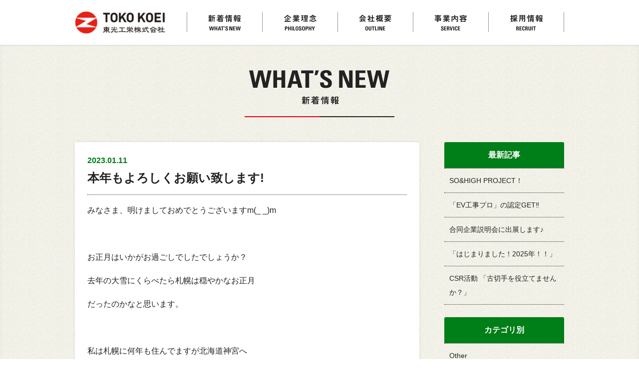

--- FILE ---
content_type: text/html; charset=UTF-8
request_url: http://www.toko-koei.com/news/324/
body_size: 13210
content:
<!DOCTYPE html>
<!--[if IE 6]><html class="ie6" lang="ja-JP"><![endif]-->
<!--[if IE 7]><html class="ie7" lang="ja-JP"><![endif]-->
<!--[if IE 8]><html class="ie8" lang="ja-JP" xmlns:og="http://ogp.me/ns#"><![endif]-->
<!--[if gt IE 9]><!--><html lang="ja"><!--<![endif]-->
<head prefix="og: http://ogp.me/ns# fb: http://ogp.me/ns/fb# article: http://ogp.me/ns/article#">

<!-- Google Tag Manager -->
<script>(function(w,d,s,l,i){w[l]=w[l]||[];w[l].push({'gtm.start':
new Date().getTime(),event:'gtm.js'});var f=d.getElementsByTagName(s)[0],
j=d.createElement(s),dl=l!='dataLayer'?'&l='+l:'';j.async=true;j.src=
'https://www.googletagmanager.com/gtm.js?id='+i+dl;f.parentNode.insertBefore(j,f);
})(window,document,'script','dataLayer','GTM-KQR76N6B');</script>
<!-- End Google Tag Manager -->

<meta charset="utf-8">
<meta name="viewport" content="width=1024">
<meta name="format-detection" content="telephone=no">

<!--[if IE]>
<meta http-equiv="X-UA-Compatible" content="IE=Edge, chrome=1">
<meta http-equiv="imagetoolbar" content="no">
<![endif]-->

<title>本年もよろしくお願い致します!｜新着情報｜東光工栄株式会社 TOKO KOEI</title>
<meta name="description" content="みなさま、明けましておめでとうございますm(_ _)m
&nbsp;
お正月はいかがお過ごしでしたでしょうか？
去年の大雪にくらべたら札幌は穏やかなお正月
だったのかなと思います。
&nbsp;
私は札幌に何年も住んでますが北海道神宮へ
初めて元旦初詣に行きました！
そしておみくじはなんと【大吉】ｷﾀ━━━━━(ﾟ(ﾟ∀(ﾟ∀ﾟ(☆∀☆)ﾟ∀ﾟ)∀ﾟ)ﾟ)━━━━━!!!!
今年はなにかいいことがありそうな予感が(∩ﾟ∀｀∩)ｷｬ―!!!!
&nbsp;
&nbsp;
さ...">
<meta name="keywords" content="東光工栄,電気,舗装,工事,除雪,排雪,採用" />

<!-- OpenGraph -->
<meta property="og:title" content="本年もよろしくお願い致します!｜新着情報｜東光工栄株式会社 TOKO KOEI">
<meta property="og:description" content="みなさま、明けましておめでとうございますm(_ _)m
&nbsp;
お正月はいかがお過ごしでしたでしょうか？
去年の大雪にくらべたら札幌は穏やかなお正月
だったのかなと思います。
&nbsp;
私は札幌に何年も住んでますが北海道神宮へ
初めて元旦初詣に行きました！
そしておみくじはなんと【大吉】ｷﾀ━━━━━(ﾟ(ﾟ∀(ﾟ∀ﾟ(☆∀☆)ﾟ∀ﾟ)∀ﾟ)ﾟ)━━━━━!!!!
今年はなにかいいことがありそうな予感が(∩ﾟ∀｀∩)ｷｬ―!!!!
&nbsp;
&nbsp;
さ...">
<meta property="og:site_name" content="東光工栄株式会社 TOKO KOEI">
<meta property="og:image" content="http://toko-koei.com/images/ogp_default.png">
<meta property="og:url" content="http://www.toko-koei.com/news/324/">
<meta property="og:type" content="website">
<meta property="og:locale" content="ja_JP">

<!-- favicon -->
<link rel="shortcut icon" href="/images/favicon.ico">

<!--[if lt IE 9]>
<script src="//html5shiv.googlecode.com/svn/trunk/html5.js"></script>
<![endif]-->

<link rel="stylesheet" href="/css/reset.css" media="screen,print">
<link rel="stylesheet" href="/css/module.css" media="screen,print">
<link rel="stylesheet" href="/css/common.css" media="screen,print">
<link rel="stylesheet" href="/css/style.css" media="screen,print">
</head>
<body class="cnt-news">
<!-- Google Tag Manager (noscript) -->
<noscript><iframe src="https://www.googletagmanager.com/ns.html?id=GTM-KQR76N6B"
height="0" width="0" style="display:none;visibility:hidden"></iframe></noscript>
<!-- End Google Tag Manager (noscript) -->
	<div id="wrapper">
		<header id="header">
			<div class="inner">
				<h1><a href="/" class="opover"><img src="/images/logo.png" width="182" height="48" alt="東光工栄株式会社 | TOKO KOEI"></a></h1>
				<nav>
					<a href="#" id="btn-sp">MENU</a>
					<ul id="gnav">
						<li class="gnav-01"><a href="/#sec-news"><img src="/images/nav_01.png" width="151" height="40" alt="新着情報"><em>新着情報</em></a><span></span></li>
						<li class="gnav-02"><a href="/#sec-philosophy"><img src="/images/nav_02.png" width="151" height="40" alt="企業理念"><em>企業理念</em></a><span></span></li>
						<li class="gnav-03"><a href="/#sec-outline"><img src="/images/nav_03.png" width="151" height="40" alt="会社概要"><em>会社概要</em></a><span></span></li>
						<li class="gnav-04"><a href="/#sec-service"><img src="/images/nav_04.png" width="151" height="40" alt="事業内容"><em>事業内容</em></a><span></span></li>
						<li class="gnav-05"><a href="/#sec-recruit"><img src="/images/nav_05.png" width="151" height="40" alt="採用情報"><em>採用情報</em></a><span></span></li>
					</ul>
				</nav>
				</div><!-- /.inner -->
		</header>

		<div id="container">

			<section class="sec sec-bg-y" id="sec-news-post">
				<div class="inner">
					<h2><img src="/images/h2_news.png" width="285" height="70" alt="新着情報"></h2>

					<div class="column-2">
						<div class="column-l">

							<article class="art-news-post">
								<header>
									<p>2023.01.11</p>
									<h3>本年もよろしくお願い致します!</h3>
								</header>
								<div class="art-news-post-body">

<p>みなさま、明けましておめでとうございますm(_ _)m</p>
<p>&nbsp;</p>
<p>お正月はいかがお過ごしでしたでしょうか？</p>
<p>去年の大雪にくらべたら札幌は穏やかなお正月</p>
<p>だったのかなと思います。</p>
<p>&nbsp;</p>
<p>私は札幌に何年も住んでますが北海道神宮へ</p>
<p>初めて元旦初詣に行きました！</p>
<p>そしておみくじはなんと【大吉】ｷﾀ━━━━━(ﾟ(ﾟ∀(ﾟ∀ﾟ(☆∀☆)ﾟ∀ﾟ)∀ﾟ)ﾟ)━━━━━!!!!</p>
<p>今年はなにかいいことがありそうな予感が(∩ﾟ∀｀∩)ｷｬ―!!!!</p>
<p>&nbsp;</p>
<p>&nbsp;</p>
<p>さてさて新年を迎えた東光工栄では</p>
<p>今年も宮司さんをお呼びして</p>
<p>安全祈願をしての仕事初めとなりました。</p>
<p><img class="alignnone size-medium wp-image-322" src="https://www.toko-koei.com/_sys/wp-content/uploads/2023/01/IMG_3426-300x225.jpg" alt="IMG_3426" width="300" height="225" /></p>
<p><img class="alignnone size-medium wp-image-323" src="https://www.toko-koei.com/_sys/wp-content/uploads/2023/01/IMG_3428-300x225.jpg" alt="IMG_3428" width="300" height="225" /></p>
<p>今年もみなさまの日常を支える為に</p>
<p>日々安全工事に努めますΣｂ( ｀・ω・´)ｸﾞｯ</p>
<p>またみなさまのご健康とご多幸を心よりお祈りいたします</p>
<p>本年もどうぞ宜しくお願い致します。</p>
<p>&nbsp;</p>
								</div><!-- /.art-news-post-body -->
								<footer>
									<p></p>
								</footer>
							</article><!-- /.art-news-post -->


							<p class="btn"><a href="/news/" class="opover"><img src="/images/btn_news.png" width="300" height="60" alt="新着情報一覧を見る" class="bg-sh bor-r3"></a></p>

						</div><!-- /.column-l -->

						<aside class="column-r">
							<dl class="sec-news-post-module">
								<dt>最新記事</dt>
								<dd>
									<ul>
								<li><a href="https://www.toko-koei.com/news/502/">SO&#038;HIGH PROJECT！</a></li>
								<li><a href="https://www.toko-koei.com/news/476/">「EV工事プロ」の認定GET‼</a></li>
								<li><a href="https://www.toko-koei.com/news/466/">合同企業説明会に出展します♪</a></li>
								<li><a href="https://www.toko-koei.com/news/464/">「はじまりました！2025年！！」</a></li>
								<li><a href="https://www.toko-koei.com/news/445/">CSR活動  「古切手を役立てませんか？」</a></li>
									</ul>
								</dd>
							</dl>
							<dl class="sec-news-post-module">
								<dt>カテゴリ別</dt>
								<dd>
									<ul>
	<li class="cat-item cat-item-5"><a href="https://www.toko-koei.com/news/other/" title="Other に含まれる投稿をすべて表示">Other</a>
</li>
	<li class="cat-item cat-item-4"><a href="https://www.toko-koei.com/news/work/" title="お仕事紹介 に含まれる投稿をすべて表示">お仕事紹介</a>
</li>
	<li class="cat-item cat-item-2"><a href="https://www.toko-koei.com/news/info/" title="お知らせ に含まれる投稿をすべて表示">お知らせ</a>
</li>
	<li class="cat-item cat-item-3"><a href="https://www.toko-koei.com/news/event/" title="イベント に含まれる投稿をすべて表示">イベント</a>
</li>

									</ul>
								</dd>
							</dl>
							<dl class="sec-news-post-module">
								<dt>月別一覧</dt>
								<dd>
									<ul>
	<li><a href='https://www.toko-koei.com/date/2025/03/?cat=1'>2025年3月</a></li>
	<li><a href='https://www.toko-koei.com/date/2025/01/?cat=1'>2025年1月</a></li>
	<li><a href='https://www.toko-koei.com/date/2024/07/?cat=1'>2024年7月</a></li>
	<li><a href='https://www.toko-koei.com/date/2024/01/?cat=1'>2024年1月</a></li>
	<li><a href='https://www.toko-koei.com/date/2023/12/?cat=1'>2023年12月</a></li>
	<li><a href='https://www.toko-koei.com/date/2023/11/?cat=1'>2023年11月</a></li>
	<li><a href='https://www.toko-koei.com/date/2023/08/?cat=1'>2023年8月</a></li>
	<li><a href='https://www.toko-koei.com/date/2023/06/?cat=1'>2023年6月</a></li>
	<li><a href='https://www.toko-koei.com/date/2023/01/?cat=1'>2023年1月</a></li>
	<li><a href='https://www.toko-koei.com/date/2022/12/?cat=1'>2022年12月</a></li>
	<li><a href='https://www.toko-koei.com/date/2022/10/?cat=1'>2022年10月</a></li>
	<li><a href='https://www.toko-koei.com/date/2022/08/?cat=1'>2022年8月</a></li>
	<li><a href='https://www.toko-koei.com/date/2022/07/?cat=1'>2022年7月</a></li>
	<li><a href='https://www.toko-koei.com/date/2022/01/?cat=1'>2022年1月</a></li>
	<li><a href='https://www.toko-koei.com/date/2021/08/?cat=1'>2021年8月</a></li>
	<li><a href='https://www.toko-koei.com/date/2021/06/?cat=1'>2021年6月</a></li>
	<li><a href='https://www.toko-koei.com/date/2021/03/?cat=1'>2021年3月</a></li>
	<li><a href='https://www.toko-koei.com/date/2021/01/?cat=1'>2021年1月</a></li>
	<li><a href='https://www.toko-koei.com/date/2020/06/?cat=1'>2020年6月</a></li>
	<li><a href='https://www.toko-koei.com/date/2020/04/?cat=1'>2020年4月</a></li>
	<li><a href='https://www.toko-koei.com/date/2020/03/?cat=1'>2020年3月</a></li>
	<li><a href='https://www.toko-koei.com/date/2020/01/?cat=1'>2020年1月</a></li>
	<li><a href='https://www.toko-koei.com/date/2019/11/?cat=1'>2019年11月</a></li>
	<li><a href='https://www.toko-koei.com/date/2019/10/?cat=1'>2019年10月</a></li>
	<li><a href='https://www.toko-koei.com/date/2019/07/?cat=1'>2019年7月</a></li>
	<li><a href='https://www.toko-koei.com/date/2017/11/?cat=1'>2017年11月</a></li>
	<li><a href='https://www.toko-koei.com/date/2017/05/?cat=1'>2017年5月</a></li>
	<li><a href='https://www.toko-koei.com/date/2017/02/?cat=1'>2017年2月</a></li>
	<li><a href='https://www.toko-koei.com/date/2017/01/?cat=1'>2017年1月</a></li>
	<li><a href='https://www.toko-koei.com/date/2016/10/?cat=1'>2016年10月</a></li>
	<li><a href='https://www.toko-koei.com/date/2016/08/?cat=1'>2016年8月</a></li>
	<li><a href='https://www.toko-koei.com/date/2016/05/?cat=1'>2016年5月</a></li>
	<li><a href='https://www.toko-koei.com/date/2016/04/?cat=1'>2016年4月</a></li>
	<li><a href='https://www.toko-koei.com/date/2016/01/?cat=1'>2016年1月</a></li>
	<li><a href='https://www.toko-koei.com/date/2015/12/?cat=1'>2015年12月</a></li>
	<li><a href='https://www.toko-koei.com/date/2015/10/?cat=1'>2015年10月</a></li>
	<li><a href='https://www.toko-koei.com/date/2015/07/?cat=1'>2015年7月</a></li>
	<li><a href='https://www.toko-koei.com/date/2015/01/?cat=1'>2015年1月</a></li>
	<li><a href='https://www.toko-koei.com/date/2014/12/?cat=1'>2014年12月</a></li>
	<li><a href='https://www.toko-koei.com/date/2014/11/?cat=1'>2014年11月</a></li>
	<li><a href='https://www.toko-koei.com/date/2014/09/?cat=1'>2014年9月</a></li>
	<li><a href='https://www.toko-koei.com/date/2014/08/?cat=1'>2014年8月</a></li>
									</ul>
								</dd>
							</dl>
						</aside>
					</div><!-- /.column-2 -->
				</div><!-- /.inner -->
			</section><!-- /.sec -->

		</div><!-- /#container -->

		<footer id="footer">
			<div class="inner">
				<dl>
					<dt><img src="/images/txt_contact.png" width="525" height="75" alt="011-897-5727"></dt>
					<dd><a href="m&#97;i&#108;to&#58;&#105;n&#102;&#111;&#64;tok&#111;-ko&#101;&#105;&#46;c&#111;m" class="opover"><img src="/images/btn_contact.png" width="300" height="70" alt="Emailでのお問い合わせはこちら"></a></dd>
				</dl>
				<p class="txt-cr">Copyright 2014 TOKO KOEI. All rights reserved.</p>
			</div><!-- /.inner -->
		</footer>

	</div><!-- /#wrapper -->
<script src="/js/jquery.min.js"></script>
<script src="/js/jquery.easing.1.3.js"></script>
<script src="/js/slick.min.js"></script>
<script src="/js/jquery.script.js"></script>
</body>
</html>

--- FILE ---
content_type: text/css
request_url: http://www.toko-koei.com/css/module.css
body_size: 4474
content:
@charset "UTF-8";
 /* +++++++++++++++++++++++++++++++++++++++++++++++++++++++++++++++++++++++
パーツ
+++++++++++++++++++++++++++++++++++++++++++++++++++++++++++++++++++++++++++ */
.bg-sh {
  box-shadow: 3px 3px 5px 0px rgba(0, 0, 0, 0.1);
}

.bor-r3 {
  border-radius: 3px;
}

 /* +++++++++++++++++++++++++++++++++++++++++++++++++++++++++++++++++++++++
モジュール
+++++++++++++++++++++++++++++++++++++++++++++++++++++++++++++++++++++++++++ */
.uline {
  text-decoration: underline !important;
}

.uline:hover {
  text-decoration: none !important;
}

.lh15 {
  line-height: 1.5 !important;
}

.lh16 {
  line-height: 1.6 !important;
}

.lh17 {
  line-height: 1.7 !important;
}

.lh18 {
  line-height: 1.8 !important;
}

.lh20 {
  line-height: 2 !important;
}

.w25p {
  width: 25% !important;
}

.w33p {
  width: 33% !important;
}

.w50p {
  width: 50% !important;
}

.w100p {
  width: 100% !important;
}

.mr05 {
  margin-right: 5px !important;
}

.mr10 {
  margin-right: 10px !important;
}

.mr20 {
  margin-right: 20px !important;
}

.ml05 {
  margin-left: 5px !important;
}

.ml10 {
  margin-left: 10px !important;
}

.ml20 {
  margin-left: 20px !important;
}

.mt05 {
  margin-top: 5px !important;
}

.mt10 {
  margin-top: 10px !important;
}

.mt15 {
  margin-top: 15px !important;
}

.mt20 {
  margin-top: 20px !important;
}

.mt25 {
  margin-top: 25px !important;
}

.mt30 {
  margin-top: 30px !important;
}

.mt40 {
  margin-top: 40px !important;
}

.mt50 {
  margin-top: 50px !important;
}

.mt60 {
  margin-top: 60px !important;
}

.mt70 {
  margin-top: 70px !important;
}

.mt80 {
  margin-top: 80px !important;
}

.mt90 {
  margin-top: 90px !important;
}

.mt100 {
  margin-top: 100px !important;
}

.mt120 {
  margin-top: 120px !important;
}

.mb05 {
  margin-bottom: 5px !important;
}

.mb10 {
  margin-bottom: 10px !important;
}

.mb15 {
  margin-bottom: 15px !important;
}

.mb20 {
  margin-bottom: 20px !important;
}

.mb25 {
  margin-bottom: 25px !important;
}

.mb30 {
  margin-bottom: 30px !important;
}

.mb40 {
  margin-bottom: 40px !important;
}

.mb50 {
  margin-bottom: 50px !important;
}

.mb60 {
  margin-bottom: 60px !important;
}

.mb70 {
  margin-bottom: 70px !important;
}

.mb80 {
  margin-bottom: 80px !important;
}

.mb90 {
  margin-bottom: 90px !important;
}

.mb100 {
  margin-bottom: 100px !important;
}

.pb05 {
  padding-bottom: 5px !important;
}

.pb10 {
  padding-bottom: 10px !important;
}

.pb15 {
  padding-bottom: 15px !important;
}

.pb20 {
  padding-bottom: 20px !important;
}

.pb25 {
  padding-bottom: 25px !important;
}

.pb30 {
  padding-bottom: 30px !important;
}

.pb40 {
  padding-bottom: 40px !important;
}

.pb50 {
  padding-bottom: 50px !important;
}

.pb60 {
  padding-bottom: 60px !important;
}

.pb100 {
  padding-bottom: 100px !important;
}

.mlr05 {
  margin-left: 5px;
  margin-right: 5px !important;
}

.mlr10 {
  margin-left: 10px;
  margin-right: 10px !important;
}

.mlr15 {
  margin-left: 15px;
  margin-right: 15px !important;
}

.mlr20 {
  margin-left: 20px;
  margin-right: 20px !important;
}

.mlr25 {
  margin-left: 25px;
  margin-right: 25px !important;
}

.mlr30 {
  margin-left: 30px;
  margin-right: 30px !important;
}

.fl {
  float: left !important;
}

.fr {
  float: right !important;
}

.valignT {
  vertical-align: top !important;
}

.valignB {
  vertical-align: bottom !important;
}

.valignC {
  vertical-align: middle !important;
}

.alignL {
  text-align: left !important;
}

.alignR {
  text-align: right !important;
}

.alignC {
  text-align: center !important;
}

.txtBold {
  font-weight: bold !important;
}

.txtNowrap {
  white-space: nowrap !important;
}

.txtCar1em {
  letter-spacing: 1em !important;
}

.txtLineU {
  text-decoration: underline !important;
}

.txt10 {
  font-size: 10px !important;
}

.txt11 {
  font-size: 11px !important;
}

.txt12 {
  font-size: 12px !important;
}

.txt13 {
  font-size: 13px !important;
}

.txt14 {
  font-size: 14px !important;
}

.txt15 {
  font-size: 15px !important;
}

.txt16 {
  font-size: 16px !important;
}

.txt17 {
  font-size: 17px !important;
}

.txt18 {
  font-size: 18px !important;
}

.txt19 {
  font-size: 19px !important;
}

.txt20 {
  font-size: 20px !important;
}

.txt21 {
  font-size: 21px !important;
}

.txt22 {
  font-size: 22px !important;
}

.txt23 {
  font-size: 23px !important;
}

.txt24 {
  font-size: 24px !important;
}

.txt25 {
  font-size: 25px !important;
}

.txt26 {
  font-size: 26px !important;
}


--- FILE ---
content_type: text/css
request_url: http://www.toko-koei.com/css/common.css
body_size: 5232
content:
@charset "UTF-8";
 /* +++++++++++++++++++++++++++++++++++++++++++++++++++++++++++++++++++++++
共通
+++++++++++++++++++++++++++++++++++++++++++++++++++++++++++++++++++++++++++ */
/* effect */
a.opover img:hover {
  filter: alpha(opacity=70);
  -moz-opacity: 0.7;
  opacity: 0.7;
  margin: 0;
}

a {
  color: #222222;
}

a:hover {
  color: #222222;
  text-decoration: none;
}

/* base */
body {
  font: 16px/1.231 "メイリオ", Meiryo, "ヒラギノ角ゴ Pro W3", "Hiragino Kaku Gothic Pro", Osaka, "ＭＳ Ｐゴシック", "MS PGothic", verdana, clean,sans-serif;
}

#wrapper {
  position: relative;
  min-width: 1000px;
  color: #222222;
  -webkit-text-size-adjust: 100%;
  -moz-text-size-adjust: 100%;
}

#container {
  position: relative;
  overflow: hidden;
  padding-top: 90px;
}

#header {
  box-shadow: 0px 0px 3px rgba(0, 0, 0, 0.2);
  position: fixed;
  width: 100%;
  height: 90px;
  z-index: 10000;
  background: #fff;
}
#header .inner {
  *zoom: 1;
  width: 980px;
  margin: 0 auto;
}
#header .inner:after {
  content: "";
  display: table;
  clear: both;
}
#header #btn-sp {
  display: none;
}
#header h1 {
  float: left;
  padding-top: 21px;
}
#header ul {
  *zoom: 1;
  float: right;
  margin-top: 25px;
  padding-right: 1px;
  background: url(../images/nav_on.png) no-repeat right 0;
  overflow: hidden;
}
#header ul:after {
  content: "";
  display: table;
  clear: both;
}
#header ul li {
  position: relative;
  float: left;
  width: 151px;
  height: 65px;
}
#header ul li a {
  display: block;
}
#header ul li span {
  position: absolute;
  left: 0px;
  bottom: -2px;
  width: 150px;
  height: 2px;
  background: url(../images/bg_nav_on.png) no-repeat 0 0;
}
#header ul li em {
  display: none;
}
#header ul li.active a img {
  filter: alpha(opacity=0);
  -moz-opacity: 0;
  opacity: 0;
}
#header ul li.active span {
  bottom: 1px;
}

#footer .inner {
  width: 980px;
  margin: 0 auto;
  padding: 50px 0 30px;
}
#footer dl {
  *zoom: 1;
  width: 850px;
  margin: 0 auto;
}
#footer dl:after {
  content: "";
  display: table;
  clear: both;
}
#footer dl dt {
  float: left;
}
#footer dl dd {
  float: right;
  margin-top: 2px;
}
#footer .txt-cr {
  margin-top: 50px;
  font-size: 12px;
  text-align: center;
}

@media screen and (max-width: 767px) {
  /* +++++++++++++++++++++++++++++++++++++++++++++++++++++++++++++++++++++++
  　reset
  +++++++++++++++++++++++++++++++++++++++++++++++++++++++++++++++++++++++++++ */
  a {
    -webkit-tap-highlight-color: rgba(0, 0, 0, 0.2);
    -webkit-transition: none !important;
            transition: none !important;
  }
  a:hover {
    opacity: 1 !important;
  }

  /* android font-size fix */
  li, h1, h2, h3, h4, h5, h6, pre, fieldset, input, textarea, p, blockquote, th, td, dt, dd {
    max-height: 100%;
  }

  img {
    width: 100%;
    height: auto;
  }

  /* +++++++++++++++++++++++++++++++++++++++++++++++++++++++++++++++++++++++
  base
  +++++++++++++++++++++++++++++++++++++++++++++++++++++++++++++++++++++++++++ */
  html {
    -webkit-text-size-adjust: 100%;
        -ms-text-size-adjust: 100%;
            text-size-adjust: 100%;
    font-size: 62.5%;
  }

  #wrapper {
    min-width: 320px;
    overflow: hidden;
    font-size: 1.4rem;
  }

  #container {
    position: relative;
    overflow: hidden;
    padding-top: 60px;
  }

  #header {
    height: 60px;
  }
  #header .inner {
    position: relative;
    width: auto;
    padding: 0 15px;
  }
  #header #btn-sp {
    position: absolute;
    display: block;
    right: 0;
    top: 0;
    width: 60px;
    height: 60px;
    background-image: url(../images/btn_sp.png);
    background-size: auto 100%;
    text-indent: -9998em;
    z-index: 9999;
  }
  #header #btn-sp.active {
    background-position: -60px 0;
  }
  #header h1 {
    padding-top: 15px;
  }
  #header h1 img {
    height: 30px;
    width: auto;
  }
  #header ul {
    display: none;
    position: absolute;
    left: 0;
    top: 60px;
    width: 100%;
    float: none;
    margin-top: 0;
    padding-right: 0;
    background: #fff;
    z-index: 9999;
    border-bottom: solid 1px #222;
  }
  #header ul.active {
    display: block;
  }
  #header ul li {
    position: relative;
    float: none;
    width: auto;
    height: auto;
    border-top: solid 1px #222;
  }
  #header ul li a {
    position: relative;
    padding: 15px;
    text-decoration: none;
  }
  #header ul li a:after {
    content: "";
    position: absolute;
    right: 15px;
    top: 50%;
    width: 8px;
    height: 8px;
    margin-top: -6px;
    border-top: solid 2px #e60012;
    border-right: solid 2px #e60012;
    border-radius: 2px;
    -webkit-transform: rotate(45deg);
        -ms-transform: rotate(45deg);
            transform: rotate(45deg);
  }
  #header ul li em {
    display: block;
  }
  #header ul li span,
  #header ul li img {
    display: none;
  }

  #footer .inner {
    width: auto;
    margin: 0 auto;
    padding: 15px 15px;
  }
  #footer dl {
    width: 100%;
    margin: 0 auto;
    text-align: center;
  }
  #footer dl dt {
    width: 95%;
    margin: 0 auto;
    float: none;
  }
  #footer dl dd {
    width: 70%;
    float: none;
    margin: 15px auto 0;
  }
  #footer .txt-cr {
    margin-top: 15px;
    font-size: 1rem;
  }
}


--- FILE ---
content_type: text/css
request_url: http://www.toko-koei.com/css/style.css
body_size: 15739
content:
@charset "UTF-8";
 /* +++++++++++++++++++++++++++++++++++++++++++++++++++++++++++++++++++++++
共通
+++++++++++++++++++++++++++++++++++++++++++++++++++++++++++++++++++++++++++ */
.sec {
  padding: 50px 0;
}
.sec h2 {
  margin-bottom: 50px;
  padding-bottom: 25px;
  text-align: center;
}
.sec > .inner {
  box-sizing: border-box;
  line-height: 2;
}

.sec-bg-y {
  box-shadow: 0px -5px 10px rgba(0, 0, 0, 0.05) inset;
  background: url(../images/bg_sec_y.png) center 0;
}
.sec-bg-y h2 {
  background: url(../images/bg_h2_red.png) no-repeat center bottom;
}

.sec-bg-r {
  box-shadow: 0px -5px 10px rgba(0, 0, 0, 0.1) inset;
  background: url(../images/bg_sec_r.png) center 0;
}
.sec-bg-r h2 {
  background: url(../images/bg_h2_wh.png) no-repeat center bottom;
}

.tbl-1 {
  width: 100%;
  margin-left: auto;
  margin-right: auto;
}
.tbl-1 th {
  box-sizing: border-box;
  width: 210px;
  font-weight: bold;
  vertical-align: top;
}
.tbl-1 td {
  box-sizing: border-box;
  vertical-align: top;
}

.tbl-1 caption {
  width: 100%;
  margin-top: 20px;
  padding-top: 20px;
  border-top: dotted 1px #222222;
  text-align: center;
  color: #007e17;
  font-size: 24px;
  font-weight: bold;
}

.tbl-2 {
  padding: 10px 0;
}
.tbl-2 dt {
  color: #007e17;
  font-weight: bold;
}

 /* +++++++++++++++++++++++++++++++++++++++++++++++++++++++++++++++++++++++
トップ
+++++++++++++++++++++++++++++++++++++++++++++++++++++++++++++++++++++++++++ */
#sec-mv {
  box-shadow: 0px -5px 10px rgba(0, 0, 0, 0.05) inset;
  position: relative;
  height: 600px;
  overflow: hidden;
}
#sec-mv ul {
  *zoom: 1;
}
#sec-mv ul:after {
  content: "";
  display: table;
  clear: both;
}
#sec-mv ul li {
  float: left;
}
#sec-mv ul li img {
  min-width: 1200px;
  min-height: 600px;
  width: 100%;
  height: auto;
}
#sec-mv .bg {
  position: absolute;
  width: 100%;
  height: 100%;
  top: 0;
  left: 0;
  background: url(../images/bg_mv.png);
  z-index: 5000;
}
#sec-mv .txt {
  position: absolute;
  left: 50%;
  top: 50%;
  margin-left: -425px;
  margin-top: -65px;
  z-index: 5000;
}

#sec-news > .inner,
#sec-outline > .inner {
  width: 720px;
  margin: 0 auto;
}

#sec-philosophy > .inner,
#sec-service > .inner {
  width: 980px;
  margin: 0 auto;
}

#sec-recruit > .inner {
  width: 840px;
  margin: 0 auto;
}

#sec-news ul li {
  padding: 20px 0;
  border-top: dotted 1px #222222;
}
#sec-news ul li:first-child {
  padding-top: 0;
  border-top: none;
}
#sec-news ul li span {
  display: block;
  color: #007e17;
  font-weight: bold;
}
#sec-news .btn {
  margin-top: 30px;
  text-align: center;
}

#sec-philosophy h3 {
  margin-bottom: 50px;
  padding: 95px 0;
  background: url(../images/bg_philosophy.png) no-repeat center center;
  text-align: center;
}
#sec-philosophy dl {
  *zoom: 1;
}
#sec-philosophy dl:after {
  content: "";
  display: table;
  clear: both;
}
#sec-philosophy dl dt {
  float: left;
  padding-right: 46px;
  background: url(../images/bg_philosophy_01.png) no-repeat right 0;
}
#sec-philosophy dl dd {
  float: right;
  padding-right: 46px;
  background: url(../images/bg_philosophy_02.png) no-repeat right 0;
}

#sec-outline #gmap {
  width: 100%;
  height: 350px;
  margin: 10px 0;
}

#sec-service {
  color: #fff;
}
#sec-service .tabs {
  *zoom: 1;
  box-shadow: 0px 0px 10px 0 rgba(0, 0, 0, 0.1);
  width: 981px;
  margin-top: 25px;
}
#sec-service .tabs:after {
  content: "";
  display: table;
  clear: both;
}
#sec-service .tabs li {
  float: left;
  width: 326px;
  margin-right: 1px;
}
#sec-service .tabs li a {
  box-sizing: border-box;
  border-radius: 3px 3px 0 0;
  display: block;
  width: 100%;
  height: 70px;
  padding: 10px;
  background: #f0efe6;
  font-weight: bold;
  text-decoration: none;
}
#sec-service .tabs li a:hover, #sec-service .tabs li a.active {
  background: #fff;
  color: #007e17;
}
#sec-service .tabs li a img {
  padding-right: 10px;
  vertical-align: middle;
}
#sec-service .art-service {
  box-shadow: 0px 0px 10px 0 rgba(0, 0, 0, 0.1);
  background-size: auto 100%;
  border-radius: 0 0 3px 3px;
  padding: 40px;
  background-color: #fff;
  background-repeat: no-repeat;
  background-position: right center;
  color: #222222;
}
#sec-service .art-service.disnon {
  display: none;
}
#sec-service .art-service .inner {
  width: 560px;
}
#sec-service .art-service h3 {
  margin-bottom: 25px;
  font-size: 24px;
  font-weight: bold;
  color: #007e17;
}
#sec-service .art-service#art-service-01 dl {
  margin-top: 25px;
}
#sec-service .art-service#art-service-01 dl dt {
  font-weight: bold;
}
#sec-service .art-service#art-service-01 dl dd {
  font-size: 14px;
}
#sec-service .art-service#art-service-01 dl dd dl {
  margin-top: 15px;
}
#sec-service .art-service#art-service-01 dl dd dl dd {
  margin-bottom: 15px;
  font-size: 12px;
}
#sec-service .art-service#art-service-03 dl dt {
  margin-top: 15px;
  padding-top: 15px;
  border-top: dotted 1px #222222;
  font-weight: bold;
}
#sec-service .art-service#art-service-03 dl dt:first-child {
  margin-top: 0;
  padding-top: 0;
  border-top: none;
}

#art-service-01 {
  background-image: url(../images/bg_service_01.jpg);
}

#art-service-02 {
  background-image: url(../images/bg_service_02.jpg);
}

#art-service-03 {
  background-image: url(../images/bg_service_03.jpg);
}

#sec-recruit > .inner {
  border-radius: 3px;
  box-shadow: 0px 0px 5px 0 rgba(0, 0, 0, 0.1);
  position: relative;
  padding: 50px;
  background: #fff;
  border: solid 5px #e60012;
}
#sec-recruit .tag {
  position: absolute;
  top: -30px;
  right: -30px;
}

 /* +++++++++++++++++++++++++++++++++++++++++++++++++++++++++++++++++++++++
新着情報
+++++++++++++++++++++++++++++++++++++++++++++++++++++++++++++++++++++++++++ */
.column-2 {
  *zoom: 1;
  width: 980px;
  margin: 0 auto;
}
.column-2:after {
  content: "";
  display: table;
  clear: both;
}
.column-2 .column-l {
  float: left;
  width: 690px;
}
.column-2 .column-l .btn {
  margin-top: 50px;
  text-align: center;
}
.column-2 .column-r {
  float: right;
  width: 240px;
}

.art-news-post {
  border-radius: 3px;
  box-shadow: 0px 0px 5px 0 rgba(0, 0, 0, 0.1);
  margin-bottom: 50px;
  padding: 25px;
  background: #fff;
}
.art-news-post header {
  margin-bottom: 15px;
  padding-bottom: 15px;
  border-bottom: dotted 1px #222222;
  line-height: 1.5;
}
.art-news-post header p {
  margin-bottom: 5px;
  font-weight: bold;
  color: #007e17;
}
.art-news-post header h3 {
  font-weight: bold;
  font-size: 24px;
}
.art-news-post .art-news-post-body {
  width: 100%;
  overflow: hidden;
}
.art-news-post .art-news-post-body .eye-image {
  margin-bottom: 15px;
  text-align: center;
}
.art-news-post .art-news-post-body h1, .art-news-post .art-news-post-body h2, .art-news-post .art-news-post-body h3, .art-news-post .art-news-post-body h4, .art-news-post .art-news-post-body h5, .art-news-post .art-news-post-body h6 {
  margin-bottom: 15px;
  font-weight: bold;
  color: #007e17;
}
.art-news-post .art-news-post-body h1 {
  font-size: 28px;
}
.art-news-post .art-news-post-body h2 {
  font-size: 26px;
}
.art-news-post .art-news-post-body h3 {
  font-size: 24px;
}
.art-news-post .art-news-post-body h4 {
  font-size: 22px;
}
.art-news-post .art-news-post-body h5 {
  font-size: 20px;
}
.art-news-post .art-news-post-body h6 {
  font-size: 18px;
}
.art-news-post .art-news-post-body p {
  *zoom: 1;
  margin-bottom: 15px;
}
.art-news-post .art-news-post-body p:after {
  content: "";
  display: table;
  clear: both;
}
.art-news-post .art-news-post-body ul, .art-news-post .art-news-post-body ol {
  margin-bottom: 30px;
}
.art-news-post .art-news-post-body ol li {
  list-style-type: decimal;
  margin-left: 1.5em;
}
.art-news-post .art-news-post-body ul li {
  list-style-type: disc;
  padding: 0;
  margin-left: 1.5em;
  border: none;
}
.art-news-post .art-news-post-body hr {
  display: block;
  height: 1px;
  margin-bottom: 15px;
  border: none;
  background: #222;
}
.art-news-post .art-news-post-body img {
  max-width: 640px;
  height: auto;
}
.art-news-post .art-news-post-body img.alignleft {
  float: left;
  margin-right: 15px;
}
.art-news-post .art-news-post-body img.alignright {
  float: right;
  margin-left: 15px;
}
.art-news-post .art-news-post-body img.aligncenter {
  display: block;
  text-align: center;
  margin-left: auto;
  margin-right: auto;
}
.art-news-post footer {
  margin-top: 15px;
  padding-top: 15px;
  border-top: dotted 1px #222222;
  text-align: right;
  font-size: 14px;
}

.wp-pagenavi {
  text-align: center;
  letter-spacing: -0.5em;
}
.wp-pagenavi a,
.wp-pagenavi span {
  border-radius: 3px;
  display: inline-block;
  letter-spacing: normal;
  margin: 0 5px;
  padding: 7px 10px;
  line-height: 1;
  border: solid 1px #222222;
  text-decoration: none;
}
.wp-pagenavi a:hover,
.wp-pagenavi span {
  background: #e60012;
  border: solid 1px #e60012;
  color: #fff;
}

.sec-news-post-module {
  margin-bottom: 25px;
}
.sec-news-post-module dt {
  border-radius: 3px 3px 0 0;
  padding: 10px 0px;
  background: #007e17;
  font-weight: bold;
  color: #fff;
  text-align: center;
}
.sec-news-post-module dd ul {
  border-top: dotted 1px #222222;
}
.sec-news-post-module dd ul li a {
  display: block;
  padding: 10px;
  border-bottom: dotted 1px #222222;
  font-size: 14px;
  text-decoration: none;
}
.sec-news-post-module dd ul li a:hover {
  text-decoration: underline;
}

@media screen and (max-width: 767px) {
 /* +++++++++++++++++++++++++++++++++++++++++++++++++++++++++++++++++++++++
共通
+++++++++++++++++++++++++++++++++++++++++++++++++++++++++++++++++++++++++++ */
  .sec {
    padding: 30px 15px;
  }
  .sec h2 {
    margin-bottom: 25px;
    padding-bottom: 12.5px;
  }
  .sec h2 img {
    height: 45px;
    width: auto;
  }

  .sec-bg-y,
  .sec-bg-r {
    background-size: 50px;
  }
  .sec-bg-y h2,
  .sec-bg-r h2 {
    background-size: auto 1px;
  }

  .tbl-1 {
    width: 100%;
    margin-left: auto;
    margin-right: auto;
    border-bottom: dotted 1px #222222;
  }
  .tbl-1 tr {
    display: block;
    padding: 10px 0;
    border-top: dotted 1px #222222;
  }
  .tbl-1 th {
    display: block;
    width: auto;
    padding: 0;
    border: 0;
  }
  .tbl-1 td {
    display: block;
    padding: 0;
    border: 0;
  }
  .tbl-1 td iframe{width: 100% !important;}
  .tbl-1 caption {
    border-top: 0;
    margin-top: 30px;
    padding-top: 0px;
    font-size: 1.8rem;
  }

 /* +++++++++++++++++++++++++++++++++++++++++++++++++++++++++++++++++++++++
トップ
+++++++++++++++++++++++++++++++++++++++++++++++++++++++++++++++++++++++++++ */
  #sec-mv {
    height: auto;
    overflow: hidden;
  }
  #sec-mv ul {
    position: relative;
    height: auto;
  }
  #sec-mv ul li img {
    min-width: inherit;
    min-height: inherit;
  }
  #sec-mv .bg {
    background-size: 1px;
  }
  #sec-mv .txt {
    width: 80%;
    left: 0;
    right: 0;
    margin-left: auto;
    margin-right: auto;
    text-align: center;
    margin-top: -7%;
  }

  #sec-news > .inner,
  #sec-outline > .inner {
    width: auto;
  }

  #sec-philosophy > .inner,
  #sec-service > .inner {
    width: auto;
  }

  #sec-recruit > .inner {
    width: auto;
  }

  #sec-news ul li {
    padding: 10px 0;
  }
  #sec-news .btn {
    width: 70%;
    margin: 15px auto 0;
  }

  #sec-philosophy h3 {
    margin-bottom: 25px;
    padding: 47.5px 0;
    background-size: 149px auto;
  }
  #sec-philosophy dl dt, #sec-philosophy dl dd {
    float: none;
    padding-right: 0;
    background: none;
  }
  #sec-philosophy dl dd {
    float: none;
    margin-top: 15px;
    padding-right: 0;
    background: none;
  }

  #sec-outline #gmap {
    width: 100%;
    height: 240px;
    margin: 10px 0;
  }

  #sec-service .tabs {
    width: auto;
    margin-top: 25px;
    margin-bottom: 15px;
  }
  #sec-service .tabs li {
    box-sizing: border-box;
    float: none;
    width: 100%;
    margin-right: 0;
    margin-bottom: 1px;
  }
  #sec-service .tabs li a {
    position: relative;
    border-radius: 3px;
    width: 100%;
    height: auto;
    padding: 10px;
  }
  #sec-service .tabs li a img {
    width: 25px;
    height: auto;
  }
  #sec-service .tabs li a:after {
    content: "";
    position: absolute;
    right: 15px;
    top: 50%;
    width: 8px;
    height: 8px;
    margin-top: -6px;
    border-top: solid 2px #222;
    border-right: solid 2px #222;
    border-radius: 2px;
    -webkit-transform: rotate(135deg);
        -ms-transform: rotate(135deg);
            transform: rotate(135deg);
  }
  #sec-service .tabs li a.active:after {
    border-top-color: #007e17;
    border-right-color: #007e17;
  }
  #sec-service .art-service {
    border-radius: 3px;
    padding: 15px;
    background-image: none;
  }
  #sec-service .art-service .inner {
    width: auto;
  }
  #sec-service .art-service h3 {
    margin-bottom: 15px;
    font-size: 1.8rem;
  }

  #sec-recruit > .inner {
    padding: 30px 15px;
  }
  #sec-recruit .tag {
    width: 44px;
    top: 10px;
    right: 10px;
  }

 /* +++++++++++++++++++++++++++++++++++++++++++++++++++++++++++++++++++++++
新着情報
+++++++++++++++++++++++++++++++++++++++++++++++++++++++++++++++++++++++++++ */
  .column-2 {
    width: auto;
  }
  .column-2 .column-l {
    float: none;
    width: auto;
  }
  .column-2 .column-l .btn {
    width: 70%;
    margin: 25px auto 0;
  }
  .column-2 .column-r {
    float: none;
    width: auto;
    margin-top: 30px;
  }

  .art-news-post {
    margin-bottom: 25px;
    padding: 15px;
  }
  .art-news-post header {
    margin-bottom: 10px;
    padding-bottom: 10px;
  }
  .art-news-post header h3 {
    font-size: 1.8rem;
    line-height: 1.4;
  }
  .art-news-post .art-news-post-body h1, .art-news-post .art-news-post-body h2, .art-news-post .art-news-post-body h3, .art-news-post .art-news-post-body h4, .art-news-post .art-news-post-body h5, .art-news-post .art-news-post-body h6 {
    margin-bottom: 10px;
  }
  .art-news-post .art-news-post-body h1 {
    font-size: 2.6rem;
  }
  .art-news-post .art-news-post-body h2 {
    font-size: 2.4rem;
  }
  .art-news-post .art-news-post-body h3 {
    font-size: 2.2rem;
  }
  .art-news-post .art-news-post-body h4 {
    font-size: 2rem;
  }
  .art-news-post .art-news-post-body h5 {
    font-size: 1.8rem;
  }
  .art-news-post .art-news-post-body h6 {
    font-size: 1.6rem;
  }
  .art-news-post .art-news-post-body p {
    margin-bottom: 10px;
  }
  .art-news-post .art-news-post-body ul, .art-news-post .art-news-post-body ol {
    margin-bottom: 10px;
  }
  .art-news-post .art-news-post-body hr {
    margin-bottom: 10px;
  }
  .art-news-post .art-news-post-body img {
    display: block;
    margin-bottom: 10px;
    max-width: 100%;
    height: auto;
  }
  .art-news-post .art-news-post-body img.alignleft {
    float: none;
    margin-right: 0;
  }
  .art-news-post .art-news-post-body img.alignright {
    float: none;
    margin-left: 0;
  }
  .art-news-post footer {
    margin-top: 10px;
    padding-top: 10px;
    font-size: 1.2rem;
  }

  .wp-pagenavi a,
  .wp-pagenavi span {
    margin: 0 2.5px;
    font-size: 1rem;
  }

  .sec-news-post-module {
    margin-bottom: 15px;
  }
  .sec-news-post-module dt {
    border-radius: 3px 3px 0 0;
    padding: 10px 0px;
    background: #007e17;
    font-weight: bold;
    color: #fff;
    text-align: center;
  }
  .sec-news-post-module dd ul li a {
    position: relative;
    font-size: 1.2rem;
    padding-right: 35px;
  }
  .sec-news-post-module dd ul li a:after {
    content: "";
    position: absolute;
    right: 15px;
    top: 50%;
    width: 8px;
    height: 8px;
    margin-top: -6px;
    border-top: solid 2px #222;
    border-right: solid 2px #222;
    border-radius: 2px;
    -webkit-transform: rotate(45deg);
        -ms-transform: rotate(45deg);
            transform: rotate(45deg);
  }
}


--- FILE ---
content_type: text/plain
request_url: https://www.google-analytics.com/j/collect?v=1&_v=j102&a=1502363704&t=pageview&_s=1&dl=http%3A%2F%2Fwww.toko-koei.com%2Fnews%2F324%2F&ul=en-us%40posix&dt=%E6%9C%AC%E5%B9%B4%E3%82%82%E3%82%88%E3%82%8D%E3%81%97%E3%81%8F%E3%81%8A%E9%A1%98%E3%81%84%E8%87%B4%E3%81%97%E3%81%BE%E3%81%99!%EF%BD%9C%E6%96%B0%E7%9D%80%E6%83%85%E5%A0%B1%EF%BD%9C%E6%9D%B1%E5%85%89%E5%B7%A5%E6%A0%84%E6%A0%AA%E5%BC%8F%E4%BC%9A%E7%A4%BE%20TOKO%20KOEI&sr=1280x720&vp=1280x720&_u=YEBAAEABAAAAACAAI~&jid=1049358191&gjid=1917412394&cid=491800612.1769141309&tid=UA-54081844-1&_gid=1486160878.1769141309&_r=1&_slc=1&gtm=45He61m0n91KQR76N6Bv9181674878za200zd9181674878&gcd=13l3l3l3l1l1&dma=0&tag_exp=103116026~103200004~104527906~104528500~104684208~104684211~105391253~115938466~115938468~116682876~117041588&z=371206383
body_size: -450
content:
2,cG-TDFYJWN5TR

--- FILE ---
content_type: application/javascript
request_url: http://www.toko-koei.com/js/jquery.script.js
body_size: 6416
content:
;(function($){

	//opacity hover
	var $opImg = $('a.opover');
	$opImg.hover(
		function(){ $(this).stop().animate({opacity: 0.7}, {duration: 200});},
		function(){ $(this).stop().animate({opacity: 1}, {duration: 100});}
	);


	//rollover change
	$.fn.rollover = function(suffix) {
		var suffix = suffix || '_on';
		var check = new RegExp(suffix + '\\.\\w+$');
		return this.each(function() {
			var img = $(this);
			var src = img.attr('src');
			if (check.test(src)) return;
			var _on = src.replace(/\.\w+$/, suffix + '$&');
			$('<img>').attr('src', _on);
			img.hover(
				function() { img.attr('src', _on); },
				function() { img.attr('src', src); }
			);
		});
	}
	$('img.imgover').rollover();


	//scroll
	$.fn.smoothScroll = function(options){
		var c = $.extend({
			speed : 400,
			easing : 'swing'
		}, options);
		this.on('click',function(e){
			e.preventDefault();
			var $elmHash = this.hash;
			if(!$elmHash || $elmHash === "#") {
				return false;
			};
			var targetOffset = $($elmHash).offset().top - $('#header').height() ;
			$('html,body').animate({scrollTop: targetOffset}, c.speed, c.easing);
		});
	}
	$('#header a[href^=#]').smoothScroll();

	var urlHash = location.hash.replace(/<[^>]+>/g, '');
	if(urlHash){
		$('html,body').animate({scrollTop: $(urlHash).offset().top - $('#header').height()}, 0);
	}

	//new window
	$('.newwin').click(function(){
		window.open(this.href,'_blank');
		return false;
	});

	//slider
	// var carouObj = new Object();
	// carouObj.swipe = {
	// 	onTouch:true,
	// 	onMouse:true
	// };
	// carouObj.scroll = {
	// 	items: 1,
	// 	duration: 2000,
	// 	fx: "crossfade",
	// 	easing: "quadratic"
	// };
	// carouObj.auto = {
	// 		timeoutDuration: 5000
	// };
	// carouObj.responsive = true;
	// $("#sec-mv ul").each(function() {
	// 	$(this).carouFredSel(carouObj);
	// });

	$('#sec-mv ul').slick({
		fade: true,
		// arrows: false,
		slidesToShow:1,
		slidesToScroll:1,
		initialSlide: 0,
		cssEase: 'ease-in-out',
		infinite: true,
		arrows: false,
		dots: false,
		autoplay:true,
		autoplaySpeed: 5000,
		speed: 2000,
		slide: '.sec-mv__item',
		pauseOnHover: false,
		draggable: false,
		swipe: false,
		swipeToSlide: false,
		touchMove: false
	});

	//global nav sp
	$('#btn-sp').on("click",function(e){
		e.preventDefault();
		if(!$(this).hasClass('active')){
			$(this).addClass('active');
			$('#gnav').addClass('active');
		}else{
			$(this).removeClass('active');
			$('#gnav').removeClass('active');
		}
		return false;
	});
	$('#gnav li a').on("click",function(e){
		$('#btn-sp').removeClass('active');
		$('#gnav').removeClass('active');
	});



	//service tabs
	$(".tabs li").click(function() {
		var num = $(".tabs li").index(this);
		$(".art-service").addClass('disnon');
		$(".art-service").eq(num).removeClass('disnon');
		$(".tabs li a").removeClass('active');
		$('a' ,this).addClass('active');
		//nav target position reset
		nav5Pos = $('#sec-recruit').offset().top - $('#header').height();
		return false;
	});


	//nav target position
	if($('body').hasClass('cnt-home')){
		var nav1Pos = $('#sec-news').offset().top - $('#header').height();
		var nav2Pos = $('#sec-philosophy').offset().top - $('#header').height();
		var nav3Pos = $('#sec-outline').offset().top - $('#header').height();
		var nav4Pos = $('#sec-service').offset().top - $('#header').height();
		var nav5Pos = $('#sec-recruit').offset().top - $('#header').height();
	}

	//active animation
	$.fn.navActive = function() {
		this.find('span').stop().animate({'bottom': '1px'}, 200);
		this.find('img').stop().animate({'opacity': '0'}, 200);
	}
	//dis active animation
	$.fn.navDisActive = function() {
		this.find('span').stop().animate({'bottom': '-2px'}, 100);
		this.find('img').stop().animate({'opacity': '1'}, 100);
	}

	//hover animation
	$("#gnav li a").hover(function() {
			$(this).parent('li').navActive();
			$(this).parent('li').addClass('hover');
	}, function() {
		if($('body').hasClass('cnt-home')){
			if($(this).parent('li').hasClass('gnav-01')){
				if($(window).scrollTop() < nav1Pos || $(window).scrollTop() >= nav2Pos ){
					$(this).parent('li').navDisActive();
				}
			}
			if($(this).parent('li').hasClass('gnav-02')){
				if($(window).scrollTop() < nav2Pos || $(window).scrollTop() >= nav3Pos ){
					$(this).parent('li').navDisActive();
				}
			}
			if($(this).parent('li').hasClass('gnav-03')){
				if($(window).scrollTop() < nav3Pos || !$(window).scrollTop() >= nav4Pos ){
					$(this).parent('li').navDisActive();
				}
			}
			if($(this).parent('li').hasClass('gnav-04')){
				if($(window).scrollTop() < nav4Pos || $(window).scrollTop() >= nav5Pos ){
					$(this).parent('li').navDisActive();
				}
			}
			if($(this).parent('li').hasClass('gnav-05')){
				if($(window).scrollTop() < nav5Pos){
					$(this).parent('li').navDisActive();
				}
			}
			$(this).parent('li').removeClass('hover');
		}else{
			$(this).parent('li').navDisActive().removeClass('hover');
		}
	});

	//nav stay animation for home
	function navStay() {
		var nav1Pos = $('#sec-news').offset().top - $('#header').height();
		var nav2Pos = $('#sec-philosophy').offset().top - $('#header').height();
		var nav3Pos = $('#sec-outline').offset().top - $('#header').height();
		var nav4Pos = $('#sec-service').offset().top - $('#header').height();
		var nav5Pos = $('#sec-recruit').offset().top - $('#header').height();

		if($(window).scrollTop() >= nav1Pos && $(window).scrollTop() < nav2Pos ){
			$('#gnav li:not(.gnav-01)').navDisActive();
			$('#gnav li.gnav-01').navActive();
		}
		if($(window).scrollTop() >= nav2Pos && $(window).scrollTop() < nav3Pos ){
			$('#gnav li:not(.gnav-02)').navDisActive();
			$('#gnav li.gnav-02').navActive();
		}
		if($(window).scrollTop() >= nav3Pos && $(window).scrollTop() < nav4Pos ){
			$('#gnav li:not(.gnav-03)').navDisActive();
			$('#gnav li.gnav-03').navActive();
		}
		if($(window).scrollTop() >= nav4Pos && $(window).scrollTop() < nav5Pos ){
			$('#gnav li:not(.gnav-04)').navDisActive();
			$('#gnav li.gnav-04').navActive();
		}
		if($(window).scrollTop() >= nav5Pos ){
			$('#gnav li:not(.gnav-05)').navDisActive();
			$('#gnav li.gnav-05').navActive();
		}
		if($(window).scrollTop() < nav1Pos ){
			$('#gnav li').navDisActive();
		}

	}

	if($('body').hasClass('cnt-home')){
		$(window).on({
			'load':function(){navStay();},
			'resize':function(){navStay();},
			'scroll':function(){navStay();}
		});
	}

})(jQuery);